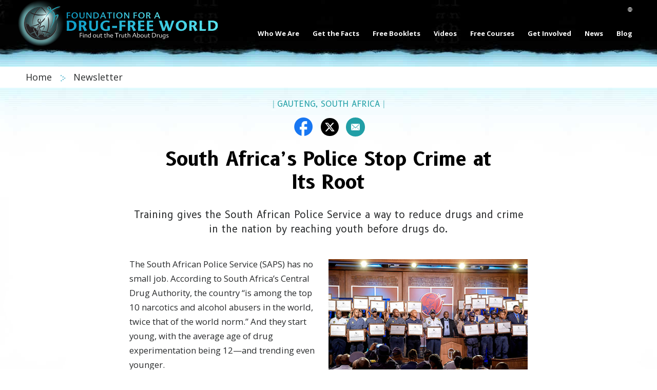

--- FILE ---
content_type: text/html; charset=utf-8
request_url: https://www.drugfreeworld.ie/newsletter/volume4/issue3/south-africas-police-stop-crime-at-its-root.html
body_size: 12876
content:
<!DOCTYPE html>

<html lang="en-IE" itemscope itemtype="http://schema.org/WebPage">



<head>
	<meta charset="utf-8">
	<meta http-equiv="X-UA-Compatible" content="IE=edge">
	<meta name="viewport" content="width=device-width, initial-scale=1, shrink-to-fit=no">
	







<title>South Africa’s Police Stop Crime at Its Root</title>
<meta name="description" content="Training gives the South African Police Service a way to reduce drugs and crime in the nation by reaching youth before drugs do." />
<link rel="alternate" type="application/rss+xml" title="South Africa’s Police Stop Crime at Its Root" href="/rss.xml" />





<meta itemprop="datePublished" content="2019-07-30" />
<meta itemprop="publisher" content="Foundation for a Drug-Free World" />
<meta property="article:publisher" content="https://www.facebook.com/DrugFreeWorldInt" />
<meta property="article:published_time" content="2019-07-30T19:21:23-0700" />

<meta property="fb:admins" content="633862040" />

<meta name="description" content="Training gives the South African Police Service a way to reduce drugs and crime in the nation by reaching youth before drugs do." />


	


<meta property="og:url" content="/newsletter/volume4/issue3/south-africas-police-stop-crime-at-its-root.html" />
<meta property="og:site_name" content="Foundation for a Drug-Free World" />
<meta property="og:title" content="South Africa’s Police Stop Crime at <nobr>Its Root</nobr>" />
<meta property="og:description" content="Training gives the South African Police Service a way to reduce drugs and crime in the nation by reaching youth before drugs do." />
<meta property="og:image" content="https://files.ondemandhosting.info/imagecache/cropfit@w=1000@cr=0,152,2999,1695/data/www.drugfreeworld.org/files/newsletters/vol4-issue3/joburg-police-graduation-south-africain-polie-officers-graduating-e93d3fd0_en_IE.jpg?k=" />
<meta property="og:type" content="website" />

<meta name="twitter:card" content="summary_large_image">
<meta name="twitter:site" content="@drugfreeworld">
<meta name="twitter:site:id" content="drugfreeworld">
<meta name="twitter:title" content="South Africa’s Police Stop Crime at <nobr>Its Root</nobr>">
<meta name="twitter:description" content="Training gives the South African Police Service a way to reduce drugs and crime in the nation by reaching youth before drugs do." >
<meta name="twitter:image" content="https://files.ondemandhosting.info/imagecache/cropfit@w=1000@cr=0,152,2999,1695/data/www.drugfreeworld.org/files/newsletters/vol4-issue3/joburg-police-graduation-south-africain-polie-officers-graduating-e93d3fd0_en_IE.jpg?k=">



	<link rel="stylesheet" type="text/css" href="/css/_combined.css?_=1222">

	<link rel="manifest" href="/manifest.json" crossOrigin="use-credentials">
	<meta name="theme-color" content="#209fa6">

	
	
	
	<link href="https://fonts.googleapis.com/css?family=Cinzel|Martel+Sans:400,700|Open+Sans:400,400i,700,700i|B612:400,400i,700,700i" rel="stylesheet">
	<link href="/course/fonts/marker-felt/style.css" rel="stylesheet">

	<script async src="/js/_combined-lazyload.js?_=1222"></script>
	<link rel="apple-touch-icon" sizes="96x96" href="dfw-2x.png" />
	<link rel="apple-touch-icon" sizes="144x144" href="dfw-3.png" />
	<link rel="apple-touch-icon" sizes="192x192" href="dfw-4x.png" />

	
	<script defer async src="/js/_combined.js?_=1222"></script>
	

	
	
	<script src="https://tr.standardadmin.org/tr2.js" async></script>

<script type="text/plain" data-cookiecategory="performance">
  window.dataLayer = window.dataLayer || [];
  function gtag(){dataLayer.push(arguments);}
</script>

<!-- Google tag (gtag.js) -->
<script type="text/plain" data-cookiecategory="performance" async src="https://www.googletagmanager.com/gtag/js?id=GT-T5RXDVXG"></script>
<script type="text/plain" data-cookiecategory="performance">
  window.dataLayer = window.dataLayer || [];
  function gtag(){dataLayer.push(arguments);}
  gtag('js', new Date());

  // new tracking
  gtag('config', 'GT-T5RXDVXG');
</script>

<script type="text/plain" data-cookiecategory="performance">


    // some other tracking code that was on Drupal
    var owa_baseUrl = 'https:///beacon.9165619.com/';
    var owa_cmds = owa_cmds || [];
    owa_cmds.push(['setSiteId', '936683d25febd6324f2985c59770f4f0']);
    owa_cmds.push(['trackPageView']);
    owa_cmds.push(['trackClicks']);
    (function() {
      var _owa = document.createElement('script'); _owa.type = 'text/javascript'; _owa.async = true;
      _owa.src = owa_baseUrl + 'tracker-min.js';
      var _owa_s = document.getElementsByTagName('script')[0]; _owa_s.parentNode.insertBefore(_owa, _owa_s);
    }());
</script>


<script type="text/plain" data-cookiecategory="performance" type="text/javascript" async src="/js/_sentry.js"></script>


<!-- Meta Pixel Code -->

<script>

  !function(f,b,e,v,n,t,s)
  
  {if(f.fbq)return;n=f.fbq=function(){n.callMethod?
  
  n.callMethod.apply(n,arguments):n.queue.push(arguments)};
  
  if(!f._fbq)f._fbq=n;n.push=n;n.loaded=!0;n.version='2.0';
  
  n.queue=[];t=b.createElement(e);t.async=!0;
  
  t.src=v;s=b.getElementsByTagName(e)[0];
  
  s.parentNode.insertBefore(t,s)}(window, document,'script',
  
  'https://connect.facebook.net/en_US/fbevents.js');
  
  fbq('init', '1711737032943654');
  
  fbq('track', 'PageView');
  
  </script>
  
  <noscript><img height="1" width="1" style="display:none"
  
  src=https://www.facebook.com/tr?id=1711737032943654&ev=PageView&noscript=1
  
  /></noscript>
  
  <!-- End Meta Pixel Code -->


<!-- Matomo -->
<script type="text/plain" data-cookiecategory="performance">
    var _paq = window._paq = window._paq || [];
    /* tracker methods like "setCustomDimension" should be called before "trackPageView" */
    _paq.push(['trackPageView']);
    _paq.push(['enableLinkTracking']);
    (function() {
      var u="https://panalytics.standardadmin.org/";
      _paq.push(['setTrackerUrl', u+'matomo.php']);
      _paq.push(['setSiteId', 'VZPQYRDAPYLXBEO']);
      var d=document, g=d.createElement('script'), s=d.getElementsByTagName('script')[0];
      g.async=true; g.src=u+'matomo.js'; s.parentNode.insertBefore(g,s);
    })();
  </script>
  <!-- End Matomo Code -->

  <!-- Twitter conversion tracking base code -->
<script>
  !function(e,t,n,s,u,a){e.twq||(s=e.twq=function(){s.exe?s.exe.apply(s,arguments):s.queue.push(arguments);
  },s.version='1.1',s.queue=[],u=t.createElement(n),u.async=!0,u.src='https://static.ads-twitter.com/uwt.js',
  a=t.getElementsByTagName(n)[0],a.parentNode.insertBefore(u,a))}(window,document,'script');
  twq('config','nuozn');
  </script>
  <!-- End Twitter conversion tracking base code -->
	
	

</head>


<body class="path-newsletter path-newsletter-volume4 path-newsletter-volume4-issue3 path-newsletter-volume4-issue3-south-africas-police-stop-crime-at-its-root_html path-newsletter-volume4-issue3-south-africas-police-stop-crime-at-its-root hide-date type-newsletter ">




<div class="background-holder opened__margin"></div>
<div id="outer_shell">
	
	<div id="shell">
		<div class="navigation">
			<div class="container">
				



<div class="banner">

    <div class="hamburger hamburger--slider-r hidden-md-up">
        <div class="hamburger-box">
            <div class="hamburger-inner"></div>
        </div>
    </div>


<div class="external">
    <!-- <div class="container"> -->
        <div class="external-row external-row__abs ">

                <nav class="top-language-selector">
                    <div class="top-language-selector--inner">
                        <img src="/images/language-globe.svg" alt="Language">
                        <span class="hidden-sm-down">
                        

                        

                        
                        
                        
                        
                        
                        
                        
                        
                        
                        
                        
                        
                        
                        
                        
                        
                        
                        

                        
                        


                    </span>
                </div>
                    <ul>

                        <a class="no-decoration" href="https://www.notodrugs.org.tw/newsletter/volume4/issue3/south-africas-police-stop-crime-at-its-root.html"><li>繁體中文 &#124; <span>繁體中文 (Chinese)</span></li></a>
                        <a class="no-decoration" href="https://dk.drugfreeworld.org/newsletter/volume4/issue3/south-africas-police-stop-crime-at-its-root.html"><li>Dansk &#124; <span>Dansk</span></li></a>
                        <a class="no-decoration" href="https://de.drugfreeworld.org/newsletter/volume4/issue3/south-africas-police-stop-crime-at-its-root.html"><li>Deutsch &#124; <span>Deutsch</span></li></a>
                        <a class="no-decoration" href="https://www.drugfreeworld.org/newsletter/volume4/issue3/south-africas-police-stop-crime-at-its-root.html"><li>English &#124; <span>English</span></li></a>
                        <a class="no-decoration" href="https://www.notodrugs.gr/newsletter/volume4/issue3/south-africas-police-stop-crime-at-its-root.html"><li>Ελληνικά &#124; <span>Ελληνικά (Greek)</span></li></a>
                        <a class="no-decoration" href="https://www.vidasindrogas.org/newsletter/volume4/issue3/south-africas-police-stop-crime-at-its-root.html"><li>Español (Latino) &#124; <span>Español (Latino)</span></li></a>
                        <a class="no-decoration" href="https://www.noaladroga.es/newsletter/volume4/issue3/south-africas-police-stop-crime-at-its-root.html"><li>Español (Castellano) &#124; <span>Español (Castellano)</span></li></a>
                        <a class="no-decoration" href="https://www.nonaladrogue.fr/newsletter/volume4/issue3/south-africas-police-stop-crime-at-its-root.html"><li>Français &#124; <span>Français</span></li></a>
                        <a class="no-decoration" href="https://www.notodrugs.co.il/newsletter/volume4/issue3/south-africas-police-stop-crime-at-its-root.html"><li>עברית &#124; <span>Hebrew</span></li></a>
                        <a class="no-decoration" href="https://www.noalladroga.it/newsletter/volume4/issue3/south-africas-police-stop-crime-at-its-root.html"><li>Italiano &#124; <span>Italiano</span></li></a>
                        <a class="no-decoration" href="https://jp.drugfreeworld.org/newsletter/volume4/issue3/south-africas-police-stop-crime-at-its-root.html"><li>日本語 &#124; <span>日本語 (Japanese)</span></li></a>
                        <a class="no-decoration" href="https://www.mondjnemetadrogokra.hu/newsletter/volume4/issue3/south-africas-police-stop-crime-at-its-root.html"><li>Magyar &#124; <span>Magyar</span></li></a>
                        <a class="no-decoration" href="https://www.geendrugs-welleven.nl/newsletter/volume4/issue3/south-africas-police-stop-crime-at-its-root.html"><li>Nederlands &#124; <span>Nederlands</span></li></a>
                        <a class="no-decoration" href="https://no.drugfreeworld.org/newsletter/volume4/issue3/south-africas-police-stop-crime-at-its-root.html"><li>Norsk &#124; <span>Norsk </span></li></a>
                        <a class="no-decoration" href="https://www.naoasdrogas.pt/newsletter/volume4/issue3/south-africas-police-stop-crime-at-its-root.html"><li>Português &#124; <span>Portuguès</span></li></a>
                        <a class="no-decoration" href="https://www.mundosemdrogas.org.br/newsletter/volume4/issue3/south-africas-police-stop-crime-at-its-root.html"><li>Português (Brasil) &#124; <span>Brazilian Portuguès</span></li></a>
                        <a class="no-decoration" href="https://www.notodrugs.ru/newsletter/volume4/issue3/south-africas-police-stop-crime-at-its-root.html"><li>Русский &#124; <span>Русский (Russian)</span></li></a>
                        <a class="no-decoration" href="https://www.nejtilldroger.se/newsletter/volume4/issue3/south-africas-police-stop-crime-at-its-root.html"><li>Svenska &#124; <span>Svenska</span></li></a>

                        <a class="no-decoration" href="https://www.drugfreeworld.ph/"><li>Filipino &#124; <span>Filipino</span></li></a>
                        <a class="no-decoration" href="https://www.duniabebasnarkoba.org/"><li>Bahasa Indonesia &#124; <span>Indonesian</span></span></li></a>

                    </ul>
                </nav>

                


        </nav>

        

    <!-- </div> -->
     
    </div>
</div>


    <div class="banner-container-wrapper">
            <div class="banner-wrapper">
                <a href="/" class="banner-logo--row" itemscope itemtype="http://schema.org/Brand">
                    <img class="banner-logo-image" src="/images/antidrug-logo.png" srcset="/images/antidrug-logo.png 1x, /images/antidrug-logo-x2.png 2x">
                    <div class="banner-logo-text--wrapper">
                        
                        <img class="banner-logo-text" src="/images/drug-free-world-logo-text_en.svg">
                        
                    </div>
                </a>
            </div>
        
            <nav class="nav-container hidden-sm-down">
                <ul class="top-navigation">
                    <!-- first level -->
                    
                    
                    <!-- menu.Link = /about-us/about-the-foundation.html -->
                        <li>
                            <div class="rel">
                            
                                <a href="/about-us/about-the-foundation.html" class="menu-link primary-link no-smoothstate">
                                    Who We Are
                                </a>
                        
                                
                                <div class="second-level-wrapper" menu-id="">
                                            
                                             <ul class="second-level">
                                                <div class="one-column-menu">
                                                    
                                                        <li>
                                                            <a href="/about-us/about-the-foundation.html" class="menu-link title no-smoothstate">
                                                                About the Foundation
                                                            </a>
                                                        </li>
                                                    
                                                </div>
                                            </ul>
                                            
                                    </div>
                                
                            </div>
                        </li>
                    
                    
                    <!-- menu.Link = /drugfacts.html -->
                        <li>
                            <div class="rel">
                            
                                <a href="/drugfacts.html" class="menu-link primary-link no-smoothstate">
                                    Get the Facts
                                </a>
                        
                                
                                <div class="second-level-wrapper" menu-id="get_the_facts">
                                            
                                            <ul class="second-level row">

                                                    <div class="col-md-6">
                                                        
                                                        
                                                            
                                                            <li>
                                                                <a href="/drugfacts/the-truth-about-drugs.html" class="menu-link title no-smoothstate">
                                                                    The Truth About Drugs
                                                                </a>
                                                            </li>
                                                            
                                                        
                                                            
                                                            <li>
                                                                <a href="/drugfacts/fentanyl.html" class="menu-link title no-smoothstate">
                                                                    Fentanyl
                                                                </a>
                                                            </li>
                                                            
                                                        
                                                            
                                                            <li>
                                                                <a href="/drugfacts/marijuana.html" class="menu-link title no-smoothstate">
                                                                    Marijuana
                                                                </a>
                                                            </li>
                                                            
                                                        
                                                            
                                                            <li>
                                                                <a href="/drugfacts/synthetic.html" class="menu-link title no-smoothstate">
                                                                    Synthetic Drugs
                                                                </a>
                                                            </li>
                                                            
                                                        
                                                            
                                                            <li>
                                                                <a href="/drugfacts/alcohol.html" class="menu-link title no-smoothstate">
                                                                    Alcohol
                                                                </a>
                                                            </li>
                                                            
                                                        
                                                            
                                                            <li>
                                                                <a href="/drugfacts/ecstasy.html" class="menu-link title no-smoothstate">
                                                                    Ecstasy
                                                                </a>
                                                            </li>
                                                            
                                                        
                                                            
                                                            <li>
                                                                <a href="/drugfacts/cocaine.html" class="menu-link title no-smoothstate">
                                                                    Cocaine
                                                                </a>
                                                            </li>
                                                            
                                                        
                                                            
                                                            <li>
                                                                <a href="/drugfacts/crackcocaine.html" class="menu-link title no-smoothstate">
                                                                    Crack
                                                                </a>
                                                            </li>
                                                            
                                                        
                                                            
                                                            <li>
                                                                <a href="/drugfacts/crystalmeth.html" class="menu-link title no-smoothstate">
                                                                    Crystal Meth
                                                                </a>
                                                            </li>
                                                            
                                                        
                                                            
                                                        
                                                            
                                                        
                                                            
                                                        
                                                            
                                                        
                                                            
                                                        
                                                            
                                                        
                                                            
                                                        
                                                            
                                                        
                                                            
                                                        
                                                    </div>
                                                    <div class="col-md-6">
                                                        
                                                            
                                                        
                                                            
                                                        
                                                            
                                                        
                                                            
                                                        
                                                            
                                                        
                                                            
                                                        
                                                            
                                                        
                                                            
                                                        
                                                            
                                                        
                                                            
                                                            <li>
                                                                <a href="/drugfacts/inhalants.html" class="menu-link title no-smoothstate">
                                                                    Inhalants
                                                                </a>
                                                            </li>
                                                            
                                                        
                                                            
                                                            <li>
                                                                <a href="/drugfacts/heroin.html" class="menu-link title no-smoothstate">
                                                                    Heroin
                                                                </a>
                                                            </li>
                                                            
                                                        
                                                            
                                                            <li>
                                                                <a href="/drugfacts/lsd.html" class="menu-link title no-smoothstate">
                                                                    LSD
                                                                </a>
                                                            </li>
                                                            
                                                        
                                                            
                                                            <li>
                                                                <a href="/drugfacts/prescription-drugs.html" class="menu-link title no-smoothstate">
                                                                    Prescription Drug Abuse
                                                                </a>
                                                            </li>
                                                            
                                                        
                                                            
                                                            <li>
                                                                <a href="/drugfacts/painkillers.html" class="menu-link title no-smoothstate">
                                                                    Painkillers
                                                                </a>
                                                            </li>
                                                            
                                                        
                                                            
                                                            <li>
                                                                <a href="/drugfacts/ritalin.html" class="menu-link title no-smoothstate">
                                                                    Ritalin
                                                                </a>
                                                            </li>
                                                            
                                                        
                                                            
                                                            <li>
                                                                <a href="/public-service-announcements.html" class="menu-link title no-smoothstate">
                                                                    Public Service Announcements
                                                                </a>
                                                            </li>
                                                            
                                                        
                                                            
                                                            <li>
                                                                <a href="/real-life-stories.html" class="menu-link title no-smoothstate">
                                                                    See the Documentary
                                                                </a>
                                                            </li>
                                                            
                                                        
                                                            
                                                            <li>
                                                                <a href="/quiz.html" class="menu-link title no-smoothstate">
                                                                    Test Your Knowledge
                                                                </a>
                                                            </li>
                                                            
                                                        
                                                    </div>
                                            </ul>
                                            
                                    </div>
                                
                            </div>
                        </li>
                    
                    
                    <!-- menu.Link = /drugfacts-booklets.html -->
                        <li>
                            <div class="rel">
                            
                                <a href="/drugfacts-booklets.html" class="menu-link primary-link no-smoothstate">
                                    Free Booklets
                                </a>
                        
                                
                                <div class="second-level-wrapper" menu-id="free_booklets">
                                            
                                             <ul class="second-level">
                                                <div class="one-column-menu">
                                                    
                                                        <li>
                                                            <a href="/drugfacts-booklets.html" class="menu-link title no-smoothstate">
                                                                Order Free Booklets
                                                            </a>
                                                        </li>
                                                    
                                                        <li>
                                                            <a href="/download.html" class="menu-link title no-smoothstate">
                                                                Downloads &amp; Resources
                                                            </a>
                                                        </li>
                                                    
                                                </div>
                                            </ul>
                                            
                                    </div>
                                
                            </div>
                        </li>
                    
                    
                    <!-- menu.Link = /videos/ -->
                        <li>
                            <div class="rel">
                            
                                <a href="/videos/" class="menu-link primary-link no-smoothstate">
                                    Videos
                                </a>
                        
                                
                                <div class="second-level-wrapper" menu-id="">
                                            
                                             <ul class="second-level">
                                                <div class="one-column-menu">
                                                    
                                                        <li>
                                                            <a href="/videos/" class="menu-link title no-smoothstate">
                                                                Introduction
                                                            </a>
                                                        </li>
                                                    
                                                        <li>
                                                            <a href="/videos/voices-for-humanity/" class="menu-link title no-smoothstate">
                                                                Voices for Humanity
                                                            </a>
                                                        </li>
                                                    
                                                </div>
                                            </ul>
                                            
                                    </div>
                                
                            </div>
                        </li>
                    
                    
                    <!-- menu.Link = /course/ -->
                        <li>
                            <div class="rel">
                            
                                <a href="/course/" class="menu-link primary-link no-smoothstate">
                                    Free Courses
                                </a>
                        
                                
                            </div>
                        </li>
                    
                    
                    <!-- menu.Link = /getinvolved.html -->
                        <li>
                            <div class="rel">
                            
                                <a href="/getinvolved.html" class="menu-link primary-link no-smoothstate">
                                    Get Involved
                                </a>
                        
                                
                                <div class="second-level-wrapper" menu-id="take_action-menu">
                                            
                                            <ul class="second-level row">

                                                    <div class="col-md-6">
                                                        
                                                        
                                                            
                                                            <li>
                                                                <a href="/getinvolved.html" class="menu-link title no-smoothstate">
                                                                    Effective Drug Education Tools
                                                                </a>
                                                            </li>
                                                            
                                                        
                                                            
                                                            <li>
                                                                <a href="/takeaction/educators.html" class="menu-link title no-smoothstate">
                                                                    What Teachers<br/>&amp; Educators Say
                                                                </a>
                                                            </li>
                                                            
                                                        
                                                            
                                                            <li>
                                                                <a href="/takeaction/law-enforcement-officials.html" class="menu-link title no-smoothstate">
                                                                    Law Enforcement Professionals
                                                                </a>
                                                            </li>
                                                            
                                                        
                                                            
                                                        
                                                            
                                                        
                                                            
                                                        
                                                    </div>
                                                    <div class="col-md-6">
                                                        
                                                            
                                                        
                                                            
                                                        
                                                            
                                                        
                                                            
                                                            <li>
                                                                <a href="/takeaction/drug-prevention-specialist.html" class="menu-link title no-smoothstate">
                                                                    Drug Prevention Specialists
                                                                </a>
                                                            </li>
                                                            
                                                        
                                                            
                                                            <li>
                                                                <a href="/takeaction/parent.html" class="menu-link title no-smoothstate">
                                                                    Parents
                                                                </a>
                                                            </li>
                                                            
                                                        
                                                            
                                                            <li>
                                                                <a href="/takeaction/reaching-youth-before-drugs-do.html" class="menu-link title no-smoothstate">
                                                                    Prevention Activities
                                                                </a>
                                                            </li>
                                                            
                                                        
                                                    </div>
                                            </ul>
                                            
                                    </div>
                                
                            </div>
                        </li>
                    
                    
                    <!-- menu.Link = /news/ -->
                        <li>
                            <div class="rel">
                            
                                <a href="/news/" class="menu-link primary-link no-smoothstate">
                                    News
                                </a>
                        
                                
                                <div class="second-level-wrapper" menu-id="news">
                                            
                                             <ul class="second-level">
                                                <div class="one-column-menu">
                                                    
                                                        <li>
                                                            <a href="/newsletter/" class="menu-link title no-smoothstate">
                                                                Newsletter
                                                            </a>
                                                        </li>
                                                    
                                                </div>
                                            </ul>
                                            
                                    </div>
                                
                            </div>
                        </li>
                    
                    
                    <!-- menu.Link = /blog/ -->
                        <li>
                            <div class="rel">
                            
                                <a href="/blog/" class="menu-link primary-link no-smoothstate">
                                    Blog
                                </a>
                        
                                
                            </div>
                        </li>
                    
                </ul>
                <div class="menu-underline"></div>
            </nav>
            
    </div>
</div>

<svg class="hidden">
    <defs>
        <symbol id="icon-arrow" viewBox="0 0 24 24">
            <!-- <title>arrow</title> -->
            <polygon points="6.3,12.8 20.9,12.8 20.9,11.2 6.3,11.2 10.2,7.2 9,6 3.1,12 9,18 10.2,16.8 "/>
        </symbol>
        <symbol id="icon-drop" viewBox="0 0 24 24">
            <!-- <title>drop</title> -->
            <path d="M12,21c-3.6,0-6.6-3-6.6-6.6C5.4,11,10.8,4,11.4,3.2C11.6,3.1,11.8,3,12,3s0.4,0.1,0.6,0.3c0.6,0.8,6.1,7.8,6.1,11.2C18.6,18.1,15.6,21,12,21zM12,4.8c-1.8,2.4-5.2,7.4-5.2,9.6c0,2.9,2.3,5.2,5.2,5.2s5.2-2.3,5.2-5.2C17.2,12.2,13.8,7.3,12,4.8z"/><path d="M12,18.2c-0.4,0-0.7-0.3-0.7-0.7s0.3-0.7,0.7-0.7c1.3,0,2.4-1.1,2.4-2.4c0-0.4,0.3-0.7,0.7-0.7c0.4,0,0.7,0.3,0.7,0.7C15.8,16.5,14.1,18.2,12,18.2z"/>
        </symbol>
        <symbol id="icon-search" viewBox="0 0 24 24">
            <!-- <title>search</title> -->
            <path d="M15.5 14h-.79l-.28-.27C15.41 12.59 16 11.11 16 9.5 16 5.91 13.09 3 9.5 3S3 5.91 3 9.5 5.91 16 9.5 16c1.61 0 3.09-.59 4.23-1.57l.27.28v.79l5 4.99L20.49 19l-4.99-5zm-6 0C7.01 14 5 11.99 5 9.5S7.01 5 9.5 5 14 7.01 14 9.5 11.99 14 9.5 14z"/>
        </symbol>
        <symbol id="icon-cross" viewBox="0 0 24 24">
            <!-- <title>cross</title> -->
            <path fill="white" d="M19 6.41L17.59 5 12 10.59 6.41 5 5 6.41 10.59 12 5 17.59 6.41 19 12 13.41 17.59 19 19 17.59 13.41 12z"/>
        </symbol>
    </defs>
</svg>

<!-- mobile menu -->

<div class="mobile-menu">
    <div class="mobile-menu-bg"></div>
    <div class="menu-overlay"></div>
    <div class="mobile-menu-wrapper">
        
            <div class="mobile-menu-link">
                <div class="mobile-link-bg"></div>
                <a href="/about-us/about-the-foundation.html">WHO WE ARE</a>
            </div>
        
            <div class="mobile-menu-link">
                <div class="mobile-link-bg"></div>
                <a href="/drugfacts.html">GET THE FACTS</a>
            </div>
        
            <div class="mobile-menu-link">
                <div class="mobile-link-bg"></div>
                <a href="/drugfacts-booklets.html">FREE BOOKLETS</a>
            </div>
        
            <div class="mobile-menu-link">
                <div class="mobile-link-bg"></div>
                <a href="/videos/">VIDEOS</a>
            </div>
        
            <div class="mobile-menu-link">
                <div class="mobile-link-bg"></div>
                <a href="/course/">FREE COURSES</a>
            </div>
        
            <div class="mobile-menu-link">
                <div class="mobile-link-bg"></div>
                <a href="/getinvolved.html">GET INVOLVED</a>
            </div>
        
            <div class="mobile-menu-link">
                <div class="mobile-link-bg"></div>
                <a href="/news/">NEWS</a>
            </div>
        
            <div class="mobile-menu-link">
                <div class="mobile-link-bg"></div>
                <a href="/blog/">BLOG</a>
            </div>
        
    </div>
</div>



<div class="search">
	<div class="container">
		<button id="btn-search-close" class="btn btn--search-close" aria-label="Close search form"><svg class="icon icon--cross"><use xlink:href="#icon-cross"></use></svg></button>
	</div>
	<form class="search__form" action="/search/">
		<input class="search__input" name="q" type="search" placeholder="" autocomplete="off" autocorrect="off" autocapitalize="off" spellcheck="false" />
		<span class="search__info">Hit enter to search or ESC to close</span>
	</form>
</div><!-- /search -->
			</div>
		</div>

		<div class="header">
			<div class="container">
				
			</div>
		</div>

		<div class="subheader">
			<div class="container">
				
			</div>
		</div>

		<div class="breadcrumb-wrapper">
    <div class="container">
        <a href="/" class="no-decoration">
            Home 
        </a>
        <img class="breadcrumb-arrow" src="/images/arrow-right.svg" alt="" srcset="">
        
        <a href="/newsletter/" class="no-decoration">
            Newsletter
        </a>
        
    </div>
</div>
		<div class="aftercontent container">
			
		</div>
		<div class="body container">
			<main class="content">
				
				
					
					
<div class="row justify-content-xs-center">
    <div class="col-md-10 col-lg-8">
        <div class="news-date-location">
            
            <span class="news-date-location--pipe">|</span>
            
            GAUTENG, SOUTH AFRICA <span class="news-date-date-text">|</span> 
            
            <span class="news-date-date-text">JULY 30, 2019</span>
            <span class="news-date-location--pipe">|</span>
        </div>

            <div class="share-overlay--icons-inline justify-content-xs-center">
                <span class="share-overlay--icon icon-facebook" data-sharer="facebook" data-title="South Africa’s Police Stop Crime at Its Root" data-url="https://www.drugfreeworld.ie/newsletter/volume4/issue3/south-africas-police-stop-crime-at-its-root.html"></span>
                <span class="share-overlay--icon icon-twitter" data-sharer="twitter" data-title="South Africa’s Police Stop Crime at Its Root" data-url="https://www.drugfreeworld.ie/newsletter/volume4/issue3/south-africas-police-stop-crime-at-its-root.html"></span>
                <span class="share-overlay--icon icon-envelope" data-sharer="email" data-title="South Africa’s Police Stop Crime at Its Root" data-url="https://www.drugfreeworld.ie/newsletter/volume4/issue3/south-africas-police-stop-crime-at-its-root.html"></span>
            </div>


        <div class="editable editable-body" itemprop="articleBody">
             <div class="node bs">
	

	<h1 class="title">
		<span class="title-dark">South Africa’s Police Stop Crime at <nobr>Its Root</nobr></span>
	</h1>
	<div class="news-deck"><p>Training gives the South African Police Service a way to reduce drugs and crime in the nation by reaching youth before drugs do.</p></div>
	<div class="gcui-inline-image w50 right">
		<img src="https://files.ondemandhosting.info/imagecache/cropfit@w=422@cr=714,207,1934,1791@qa=85/data/www.drugfreeworld.org/files/newsletters/vol4-issue3/joburg-police-graduation-south-africain-polie-officers-graduating-e93d3fd0_en_IE.jpg?k=" srcset="https://files.ondemandhosting.info/imagecache/cropfit@w=844@cr=714,207,1934,1791@qa=85/data/www.drugfreeworld.org/files/newsletters/vol4-issue3/joburg-police-graduation-south-africain-polie-officers-graduating-e93d3fd0_en_IE.jpg?k= 2x">
		<div class="caption-box">Gauteng police in South Africa proudly hold up their certificates on completion of the Drug Education Specialist Program.</div>
	</div>

	
	<p class="first">The South African Police Service (SAPS) has no small job. According to South Africa’s Central Drug Authority, the country “is among the top 10 narcotics and alcohol abusers in the world, twice that of the world norm.” And they start young, with the average age of drug experimentation being 12—and trending even younger.</p>
	<p>The national SAPS wanted to change this, starting with Gauteng Province, home to the two largest cities in the nation—Pretoria, the administrative capital, and Johannesburg, the most populous city. Gauteng also ranks second among all South African provinces for drug-related crime and first for incidents of impaired driving. To create real change, SAPS knew they needed to start at the beginning, reaching youth before drugs do, thereby stopping drug-related crime on the demand side of the problem. Why arrest them when you can educate them beforehand on the actual harm drugs do?</p>
	<p>SAPS found the perfect partner in accomplishing this with the Drug-Free World Foundation in South Africa. It started in early 2018, when a police sergeant of the Parkview Police Station in Johannesburg was introduced to the program. She set up a training program for her police. This was followed by a presentation of the program to the Community Police Forum (CPF) of the Katlehong Police Station in Gauteng. The CPF is a police group aiming to achieve more effective crime control, thereby reducing fears of crime, improving quality of life and improving police service and legitimacy. These goals are achieved by having the police and the community work closely together. Thus the training of police on Drug-Free World implementation was launched in Gauteng.</p>
	<p>And those police got right to work, reaching out to schools and to their community. After being trained, police in Krugersdorp, for example, delivered drug education lectures to 3,000 students in a single week.</p>
	<p>But with a population of 12&#160;million, a more systematic approach was needed. Therefore, based on the knowledge gained from the seminars so far delivered, a Drug Education Specialist Program was established to teach the police all the skills they needed to deliver effective drug education.</p>
	<p>With the support of Colonel Mpho Annah Mofokeng, the Human Resource Officer of the Provincial SAPS, training began in earnest. The <a href="https://www.scientology-johannesburgnorth.org/">Church of Scientology Johannesburg North</a> served as a perfect meeting ground, and groups of 50&#160;police officers were trained on the program.</p>


	<blockquote><p>Those police got right to work, reaching out to schools and to their community. After being trained, police in Krugersdorp, for example, delivered drug education lectures to 3,000&#160;students in a single week.</p></blockquote>

	
	<p>Students included police from the K9 and Flying Squad Units and everyday officers patrolling their beats. Program graduates went right out and delivered. Among them were Constable Ramafamba from the Social Crime Prevention Unit giving a drug education lecture to 900 teens and Constable Salinda doing seminars at a Catholic Children’s Home.</p>
	<p>A total of 2,031&#160;constables and community police were trained who then held over 60&#160;events reaching more than 130,000&#160;people. They delivered in every municipality across Gauteng Province.</p>
	<p>The effects were felt throughout the region with drug-related crime dropping 16 percent in Daveyton, a township in the Ekurhuleni Metropolitan Municipality, 19&#160;percent in Pretoria and 30&#160;percent in the Tembisa Township.</p>
	<p>With the pilot a screaming success, SAPS has now approved the training of 10,000&#160;police to truly change the face of South Africa. “We must change the attitude,” says Colonel Mofokeng. “People are dying from drugs, and we can change that. So we must.”</p>


	<!-- Donate -->
<div class="clearfix"></div>
<hr class="line">

<div class="gcui-inline-image w40">
<img src="https://files.ondemandhosting.info/imagecache/cropfit@w=338@cr=334,0,2314,2314@qa=85/data/www.drugfreeworld.org/files/newsletters/vol4-issue3/dfw-at-super-bowl-dsc3165-e93d3fd0_en_IE.jpg?k=" srcset="https://files.ondemandhosting.info/imagecache/cropfit@w=676@cr=334,0,2314,2314@qa=85/data/www.drugfreeworld.org/files/newsletters/vol4-issue3/dfw-at-super-bowl-dsc3165-e93d3fd0_en_IE.jpg?k= 2x">
</div>

<h3 class="title title__donate">SAVE YOUNG LIVES</h3>
<p>Support the Foundation for a Drug-Free World and help protect young lives from the destructive effects of drugs. Your contributions enable us to make our educational materials available free of charge to schools, youth organizations and other groups and individuals. Your support helps empower people with the facts they need to live healthy, drug-free lives.</p>

<div class="text-center mt2 mb2">
<a role="button" class="btn btn-primary" href="/donate.html">DONATE TODAY »</a>
</div>
<div class="clearfix"></div>
</div>


        </div>
    </div>
</div>

					









    

    

    
        
            
        
        
            
        
    

    


<div class="row justify-content-xs-center">
    <div class="col-md-10 col-lg-8">
        <div class="pagination-row justify-content-xs-between">
            <div class="pagination-item-newsletter">
                
                <a href="/blog/volume4/issue3/molly-a-drug-that-sounds-innocent-has-disastrous-and-deadly-side-effects.html" class="pagination-item-prev d-block">
                </a>
                <div class="pagination-item-newsletter-item pagination-item-prev--label">
                    Prev
                </div>
                
            </div>
            <div class="pagination-item-newsletter pagination-item-newsletter__next">
                
                <div class="pagination-item-newsletter-item pagination-item-next--label">
                    Next
                </div>
                <a href="/newsletter/volume4/issue3/making-summer-safe-for-portland-kids.html" class="pagination-item-next d-block">
                </a>
                
            </div>
        </div>
    </div>
</div>




    
    
    
        
        <div class="newsletter-cover-row">
            <div class="newsletter-cover-cover--image">
                <a href="/newsletter/volume4/issue3/index.html" class="no-decoration no-smoothstate">
                    

	
	
	
	

	
	

	
		
		
		
		
		
	

    <div class="mag-image-lazyload ">
		
		<div class="mag-image-lazyload__abs" style="padding-bottom: 66.64425016812373%;">
		
		<picture>
			<!--[if IE 9]><video style="display: none;><![endif]-->
			<source srcset="https://files.ondemandhosting.info/imagecache/cropfit@w=1200@fm=webp@qa=83@cr=71,94,1487,991/data/www.drugfreeworld.org/files/newsletters/vol4-issue3/drug-free-world-newsletter_en.jpg?k= 1x, https://files.ondemandhosting.info/imagecache/cropfit@w=2400@fm=webp@qa=83@cr=71,94,1487,991/data/www.drugfreeworld.org/files/newsletters/vol4-issue3/drug-free-world-newsletter_en.jpg?k= 2x" type="image/webp" />
			<source srcset="https://files.ondemandhosting.info/imagecache/cropfit@w=1200@cr=71,94,1487,991/data/www.drugfreeworld.org/files/newsletters/vol4-issue3/drug-free-world-newsletter_en.jpg?k= 1x, https://files.ondemandhosting.info/imagecache/cropfit@w=2400@cr=71,94,1487,991/data/www.drugfreeworld.org/files/newsletters/vol4-issue3/drug-free-world-newsletter_en.jpg?k= 2x" type="image/jpeg" />
			<!--[if IE 9]></video><![endif]-->
            <img crossorigin="anonymous" alt="">
		</picture>
        
		</div>
        
    </div>

                </a>
            </div>
            <div class="newsletter-cover-cover--info">
                <div class="newsletter-cover-cover--title">
                    This article is part of<br/>The Truth About Drugs Newsletter
                </div>
                <div class="news-listing-item--read-more">
                    <a href="/newsletter/volume4/issue3/index.html" class="no-decoration no-smoothstate">
                        READ MORE<span class="icon-arrows-right"></span>
                    </a>
                </div>
            </div>
        </div>
    


<div class="related-blogs-row">
	<div class="related-blog-title">RELATED</div>
	<div class="row">
		
		
			<div class="col-sm-4 d-xs-flex mb-xs-5 mb-sm-0">
				<div class="popular-article align-self-xl-stretch">
					<a class="no-decoration" href="/newsletter/2017-07-drug-education-in-south-africa.html">
						
				        <div class="article-image hover-darken">
							<div class="image-wrapper">
								

	
	
	
	

	


    


    <div class="mag-image-lazyload ">
		
		<div class="mag-image-lazyload__abs" style="padding-bottom: 56.25%;">
		
		<picture>
			<!--[if IE 9]><video style="display: none;><![endif]-->
			<source data-srcset="https://files.ondemandhosting.info/imagecache/cropfit@w=295@fm=webp@qa=83@cr=0,152,2999,1695/data/www.drugfreeworld.org/files/newsletters/2017-07/Carmen-Margro-drug-education_en_IE.jpg?k= 1x, https://files.ondemandhosting.info/imagecache/cropfit@w=590@fm=webp@qa=83@cr=0,152,2999,1695/data/www.drugfreeworld.org/files/newsletters/2017-07/Carmen-Margro-drug-education_en_IE.jpg?k= 2x" type="image/webp" />
			<source data-srcset="https://files.ondemandhosting.info/imagecache/cropfit@w=295@cr=0,152,2999,1695/data/www.drugfreeworld.org/files/newsletters/2017-07/Carmen-Margro-drug-education_en_IE.jpg?k= 1x, https://files.ondemandhosting.info/imagecache/cropfit@w=590@cr=0,152,2999,1695/data/www.drugfreeworld.org/files/newsletters/2017-07/Carmen-Margro-drug-education_en_IE.jpg?k= 2x" type="image/jpeg" />
			<!--[if IE 9]></video><![endif]-->
            <img class="lazyload" crossorigin="anonymous" alt="">
		</picture>
        
		</div>
        
    </div>

							</div>
				        </div>
						<div class="related-info-wrapper">
							<div class="news-listing-item--location">
								| SOUTH AFRICA |
							</div>
							<p class="related-title">Former Addict Heads Effort to Save Lives in South Africa with the Truth About Drugs</p>
							<div class="blog-listing-sidebar-item--read-more">
								READ MORE<span class="icon-arrows-right"></span>
							</div>
						</div>
					</a>
				</div>
			</div>
		
			<div class="col-sm-4 d-xs-flex mb-xs-5 mb-sm-0">
				<div class="popular-article align-self-xl-stretch">
					<a class="no-decoration" href="/newsletter/issue13/pure-passion-motivates-nigerian-anti-drug-advocate-to-reach-youth-with-truth.html">
						
				        <div class="article-image hover-darken">
							<div class="image-wrapper">
								

	
	
	
	

	


    


    <div class="mag-image-lazyload ">
		
		<div class="mag-image-lazyload__abs" style="padding-bottom: 56.25%;">
		
		<picture>
			<!--[if IE 9]><video style="display: none;><![endif]-->
			<source data-srcset="https://files.ondemandhosting.info/imagecache/cropfit@w=295@fm=webp@qa=83@cr=0,277,2999,1695/data/www.drugfreeworld.org/files/newsletters/2018-04/nigeria-daniel-chukwudike-with-youth-121507_en_IE.jpg?k= 1x, https://files.ondemandhosting.info/imagecache/cropfit@w=590@fm=webp@qa=83@cr=0,277,2999,1695/data/www.drugfreeworld.org/files/newsletters/2018-04/nigeria-daniel-chukwudike-with-youth-121507_en_IE.jpg?k= 2x" type="image/webp" />
			<source data-srcset="https://files.ondemandhosting.info/imagecache/cropfit@w=295@cr=0,277,2999,1695/data/www.drugfreeworld.org/files/newsletters/2018-04/nigeria-daniel-chukwudike-with-youth-121507_en_IE.jpg?k= 1x, https://files.ondemandhosting.info/imagecache/cropfit@w=590@cr=0,277,2999,1695/data/www.drugfreeworld.org/files/newsletters/2018-04/nigeria-daniel-chukwudike-with-youth-121507_en_IE.jpg?k= 2x" type="image/jpeg" />
			<!--[if IE 9]></video><![endif]-->
            <img class="lazyload" crossorigin="anonymous" alt="">
		</picture>
        
		</div>
        
    </div>

							</div>
				        </div>
						<div class="related-info-wrapper">
							<div class="news-listing-item--location">
								| PORT HARCOURT, NIGERIA |
							</div>
							<p class="related-title">Pure Passion Motivates Nigerian Anti-Drug Advocate to Reach Youth With Truth</p>
							<div class="blog-listing-sidebar-item--read-more">
								READ MORE<span class="icon-arrows-right"></span>
							</div>
						</div>
					</a>
				</div>
			</div>
		
			<div class="col-sm-4 d-xs-flex mb-xs-5 mb-sm-0">
				<div class="popular-article align-self-xl-stretch">
					<a class="no-decoration" href="/newsletter/volume4/issue1/south-africa-raises-its-voice-to-fight-violence-against-women-and-children.html">
						
				        <div class="article-image hover-darken">
							<div class="image-wrapper">
								

	
	
	
	

	


    


    <div class="mag-image-lazyload ">
		
		<div class="mag-image-lazyload__abs" style="padding-bottom: 56.25%;">
		
		<picture>
			<!--[if IE 9]><video style="display: none;><![endif]-->
			<source data-srcset="https://files.ondemandhosting.info/imagecache/cropfit@w=295@fm=webp@qa=83@cr=4,0,1911,1079/data/www.drugfreeworld.org/files/newsletters/vol4-issue1/marching-through-the-streets-of-pretoria_IMG_0908_en_IE.jpg?k= 1x, https://files.ondemandhosting.info/imagecache/cropfit@w=590@fm=webp@qa=83@cr=4,0,1911,1079/data/www.drugfreeworld.org/files/newsletters/vol4-issue1/marching-through-the-streets-of-pretoria_IMG_0908_en_IE.jpg?k= 2x" type="image/webp" />
			<source data-srcset="https://files.ondemandhosting.info/imagecache/cropfit@w=295@cr=4,0,1911,1079/data/www.drugfreeworld.org/files/newsletters/vol4-issue1/marching-through-the-streets-of-pretoria_IMG_0908_en_IE.jpg?k= 1x, https://files.ondemandhosting.info/imagecache/cropfit@w=590@cr=4,0,1911,1079/data/www.drugfreeworld.org/files/newsletters/vol4-issue1/marching-through-the-streets-of-pretoria_IMG_0908_en_IE.jpg?k= 2x" type="image/jpeg" />
			<!--[if IE 9]></video><![endif]-->
            <img class="lazyload" crossorigin="anonymous" alt="">
		</picture>
        
		</div>
        
    </div>

							</div>
				        </div>
						<div class="related-info-wrapper">
							<div class="news-listing-item--location">
								| SOUTH AFRICA |
							</div>
							<p class="related-title">South Africa Raises Its Voice to Fight Violence Against Women and Children</p>
							<div class="blog-listing-sidebar-item--read-more">
								READ MORE<span class="icon-arrows-right"></span>
							</div>
						</div>
					</a>
				</div>
			</div>
		
	</div>
</div>

				

			</main>
		</div>

		<div class="aftercontent container">
			
		</div>

		<!--  -->
		

		
		<div class="footer">
			
<div class="footer-sign-up-wrapper">
    <div class="container">
        <div class="row">
            <div class="col-md-9">
                <p class="footer-sign-up-blurb">
                    <strong>Sign up</strong> for news and updates from the foundation!
                </p>

                <form class="form-subscribe" method="POST" action="/form/submit2.action" role="form" data-on-success="none">

                    <input type="hidden" name="_source" value="footer-subscribe">
                    <input type="hidden" name="captcha" value="">

                    <p class="footer-sign-up-blurb success-message">
                        Thank you for subscribing.
                    </p>

                    <div class="row">
                        <div class="form-group col-sm-3">
                            <input type="text" class="form-control footer-sign-up-input" name="firstName" placeholder="First Name" required="">
                        </div>

                        <div class="form-group col-sm-3">
                            <input type="text" class="form-control footer-sign-up-input" name="lastName" placeholder="Last Name" required="">
                        </div>

                        <div class="form-group col-sm-3">
                            <input type="email" class="form-control footer-sign-up-input" name="email" placeholder="Email Address" required="">
                        </div>

                        <div class="col-sm-3">
                            <button type="submit" class="btn btn-default w-100 p-xs-0">
                                <div class="main-cta-button">
                                    <div class="cta-button-text">
                                        SUBSCRIBE
                                    </div>
                                </div>
                            </button>
                        </div>

                    </div>
                </form>

            </div>

            <div class="col-md-3 text-xs-center">
                <p class="footer-sign-up-blurb text-xs-center">
                    <strong>Connect</strong> with us!
                </p>

                <a class="no-decoration footer-pre-x" target="_blank" href="https://twitter.com/drugfreeworld">
                     <span class="icon-x"></span>
                </a>

                <a class="no-decoration footer-pre-facebook" target="_blank" href="https://facebook.com/DrugFreeWorldInt">
                    <span class="icon-facebook"></span>
                </a>

            </div>

        </div>
    </div>
</div>



<div class="footer footer__new">
    <div class="footer-top-image"></div>
    <div class="container">
        <div class="footer-foundation-wrapper" itemscope="" itemtype="https://schema.org/Organization" itemid="https://www.drugfreeworld.org/">
            <div class="footer--foundation-name">
                <div class="footer-logo float-xs-left">
                    <a href="/">
                        <img class="lazyload" data-src="/images/dfw_logo-white.svg" alt="">
                    </a>
                </div>
                <span itemprop="name">
                    <strong>
                        <a href="/">
                            Foundation for a Drug-Free World International
                        </a>
                    </strong>
                </span>
            </div>

            <div class="footer--foundation-address">
                <a class="no-decoration" href="https://www.google.com/maps/place/6331+Hollywood+Blvd,+Los+Angeles,+CA+90028/@34.1019821,-118.3301652,17z">
                    <span itemprop="address" itemscope="" itemtype="https://schema.org/PostalAddress">
                        <address>
                        <span itemprop="streetAddress">6331 Hollywood Blvd., Suite 710</span>, <span itemprop="addressLocality">Los Angeles</span>, <span itemprop="addressRegion">CA</span> <span itemprop="postalCode">90028</span> <span itemprop="addressRegion">United States</span>
                        </address>
                    </span>
                </a>
            </div>
        </div>

        <div class="footer--separator"></div>

        <div class="row">
            <div class="col-md-8">
                <div class="row">
                    <div class="col-sm-6 col-md-3">
                        <h5 class="footer--title">
                            <a class="no-decoration" href="/about-us/about-the-foundation.html">
                                WHO WE ARE
                            </a>
                        </h5>
                        <div class="footer-item">
                            <a class="footer--link" href="/about-us/about-the-foundation.html">
                                About the Foundation
                            </a>
                        </div>
                        <div class="footer-item">
                            <a class="footer--link" href="/donate.html">
                                Donate
                            </a>
                        </div>
                      <!--   <div class="footer-item">
                            <a class="footer--link" href="/real-life-stories.html">
                                Partnerships
                            </a>
                        </div> -->
                        <div class="footer-item">
                            <a class="footer--link" href="/contact-info.html">
                                Contact Us
                            </a>
                        </div>
                    </div>
                    <div class="col-sm-6 col-md-5 mt-xs-4 mt-sm-0">
                        <h5 class="footer--title">
                            <a class="no-decoration" href="/drugfacts.html">
                                DRUG EDUCATION
                            </a>
                        </h5>

                         <div class="footer-item">
                            <a class="footer--link" href="/drugfacts.html">
                                Get Drug Facts
                            </a>
                        </div>
                         <div class="footer-item">
                            <a class="footer--link" href="/real-life-stories.html">
                                    Watch the <em>Real People, Real Stories</em> Documentary
                                </a>
                            </div>
                         <div class="footer-item">
                            <a class="footer--link" href="/public-service-announcements.html">
                                    See They Said / They&nbsp;Lied PSAs
                                </a>
                            </div>
                         <div class="footer-item">
                            <a class="footer--link" href="/course/">
                                Start Free E-Courses
                            </a>
                        </div>
                         <div class="footer-item">
                            <a class="footer--link" href="/quiz.html">
                                Take the Quiz
                            </a>
                        </div>
                         <div class="footer-item">
                            <a class="footer--link" href="/drugfacts-booklets.html">
                                Download Booklets
                            </a>
                        </div>

                    </div>
                    <div class="col-sm-6 col-md-4 mt-xs-4 mt-md-0">
                        <h5 class="footer--title">
                            <a class="no-decoration" href="/getinvolved.html">
                                GET INVOLVED
                            </a>
                        </h5>
                        <div class="footer-item">
                            <a class="footer--link" href="/takeaction/educators.html">
                                Educators
                            </a>
                        </div>
                        <div class="footer-item">
                            <a class="footer--link" href="/takeaction/law-enforcement-officials.html">
                                Law Enforcement
                            </a>
                        </div>
                        <div class="footer-item">
                            <a class="footer--link" href="/takeaction/parent.html">
                                Parents
                            </a>
                        </div>
                        <div class="footer-item">
                            <a class="footer--link" href="/takeaction/drug-free-pledge-signing/youth.html">
                                Sign the Drug-Free Pledge
                            </a>
                        </div>
                        <div class="footer-item">
                            <a class="footer--link" href="https://education.drugfreeworld.org/">
                                Start an Online Class
                            </a>
                        </div>
                        <div class="footer-item">
                            <a class="footer--link" href="/request-info/join-a-team.html">
                                Join a Team
                            </a>
                        </div>
                        <div class="footer-item">
                            <a class="footer--link" href="/request-info/bulk-orders.html">
                                Order Bulk Materials
                            </a>
                        </div>
                    </div>
                    <div class="col-sm-6 col-md-4 mt-xs-4 mt-mb-0">
                        <h5 class="footer--title">
                            <a class="no-decoration" href="/news/">
                                NEWS
                            </a>
                        </h5>
                    </div>
                </div>
            </div>
            <div class="col-md-4 p-0">
                 <div class="cta-wrapper footer-cta about-fdn-wrapper">
                    <div class="sidebar-block request-info reversed-cricket">
                        <a class="no-decoration" href="https://www.scientology.ie/how-we-help/truth-about-drugs.html">
                            <div class="cricket-wrapper">
                                <h4 class="block-title">FOUNDATION SUPPORT</h4>
                                <div class="cricket-top-bg"></div>
                            </div>
                        </a>

                        <p class="kit-description mb-xs-0">
                           The Foundation for a Drug-Free World is a nonprofit, international drug education program proudly sponsored by the Church of Scientology and Scientologists all over the world. To learn more, <a class="d-xs-inline-block" href="https://www.scientology.org/how-we-help/truth-about-drugs.html">click here.</a>
                        </p>

                        <hr class="w-100">

                        <a class="no-decoration" href="https://www.scientology.ie/how-we-help/truth-about-drugs.html">
                            <div>
                                <img class="lazyload" data-srcset="https://files.ondemandhosting.info/imagecache/cropfit@w=327@qa=85/data/www.drugfreeworld.org/files/get-involved/drug-free-world-scientology-our-help-is-yours_en_IE.jpg?k= 1x, https://files.ondemandhosting.info/imagecache/cropfit@w=654@qa=85/data/www.drugfreeworld.org/files/get-involved/drug-free-world-scientology-our-help-is-yours_en_IE.jpg?k= 2x">
                            </div>
                        </a>
                    </div>
                </div>
            </div>
        </div>

        <div class="footer--separator"></div>

        

    </div>
    <div class="footer-bottom-image"></div>

</div>

<div class="block" id="">


    <div class="footer-share-icons__bottom share-no-break" itemscope="" itemtype="https://schema.org/Organization">
        
        <a itemprop="sameAs" target="_blank" rel="noopener" class="share-logo icon-rss" href="/rss.xml"></a>
        
        <!-- <a itemprop="sameAs" target="_blank" rel="noopener" class="youtube-logo share-logo icon-play2" href="https://www.youtube.com/user/ScientologyVM"></a> -->
        <a itemprop="sameAs" target="_blank" rel="noopener" class="tweet-logo share-logo icon-twitter" href="https://twitter.com/drugfreeworld"></a>
        <a itemprop="sameAs" target="_blank" rel="noopener" class="f-logo share-logo icon-facebook" href="https://facebook.com/DrugFreeWorldInt"></a>
    </div>


    <div class="container text-xs-center">
         <div class="footer-choose-language--button">
            Choose a Language
        </div>

        

      <div class="list-language-container">
            <a class="footer-language-item" href="https://www.drugfreeworld.org/newsletter/volume4/issue3/south-africas-police-stop-crime-at-its-root.html">ENGLISH (US/International)</a>
            <a class="footer-language-item" href="https://www.drugfreeworld.ie/newsletter/volume4/issue3/south-africas-police-stop-crime-at-its-root.html">ENGLISH (Ireland)</a>
            <a class="footer-language-item" href="https://www.drugfreeworld.org.nz/newsletter/volume4/issue3/south-africas-police-stop-crime-at-its-root.html">ENGLISH (New Zealand)</a>
            <a class="footer-language-item" href="https://www.notodrugs.co.za/newsletter/volume4/issue3/south-africas-police-stop-crime-at-its-root.html">ENGLISH (South Africa)</a>
            <a class="footer-language-item" href="https://www.drugfreeworld.uk/newsletter/volume4/issue3/south-africas-police-stop-crime-at-its-root.html">ENGLISH (United Kingdom)</a>
            <a class="footer-language-item" href="https://dk.drugfreeworld.org/newsletter/volume4/issue3/south-africas-police-stop-crime-at-its-root.html">DANSK</a>
            <a class="footer-language-item" href="https://www.nonaladrogue.fr/newsletter/volume4/issue3/south-africas-police-stop-crime-at-its-root.html">FRANÇAIS</a>
            <a class="footer-language-item" href="https://www.notodrugs.co.il/newsletter/volume4/issue3/south-africas-police-stop-crime-at-its-root.html">עברית</a>
            <a class="footer-language-item" href="https://jp.drugfreeworld.org/newsletter/volume4/issue3/south-africas-police-stop-crime-at-its-root.html">日本語</a>
            <a class="footer-language-item" href="https://www.notodrugs.ru/newsletter/volume4/issue3/south-africas-police-stop-crime-at-its-root.html">РУССКИЙ</a>
            <a class="footer-language-item" href="https://www.notodrugs.org.tw/newsletter/volume4/issue3/south-africas-police-stop-crime-at-its-root.html">繁體中文</a>
            <a class="footer-language-item" href="https://www.geendrugs-welleven.nl/newsletter/volume4/issue3/south-africas-police-stop-crime-at-its-root.html">NEDERLANDS</a>
            <a class="footer-language-item" href="https://www.geendrugs-welleven.be/newsletter/volume4/issue3/south-africas-police-stop-crime-at-its-root.html">BELGIUM</a>
            <a class="footer-language-item" href="https://de.drugfreeworld.org/newsletter/volume4/issue3/south-africas-police-stop-crime-at-its-root.html">DEUTSCH</a>
            <a class="footer-language-item" href="https://www.mondjnemetadrogokra.hu/newsletter/volume4/issue3/south-africas-police-stop-crime-at-its-root.html">MAGYAR</a>
            <a class="footer-language-item" href="https://no.drugfreeworld.org/newsletter/volume4/issue3/south-africas-police-stop-crime-at-its-root.html">NORSK</a>
            <a class="footer-language-item" href="https://www.nejtilldroger.se/newsletter/volume4/issue3/south-africas-police-stop-crime-at-its-root.html">SVENSKA</a>
            <a class="footer-language-item" href="https://www.vidasindrogas.org/newsletter/volume4/issue3/south-africas-police-stop-crime-at-its-root.html">ESPAÑOL (LATINO)</a>
            <a class="footer-language-item" href="https://www.noaladroga.es/newsletter/volume4/issue3/south-africas-police-stop-crime-at-its-root.html">ESPAÑOL (CASTELLANO)</a>
            <a class="footer-language-item" href="https://www.notodrugs.gr/newsletter/volume4/issue3/south-africas-police-stop-crime-at-its-root.html">ΕΛΛΗΝΙΚA</a>
            <a class="footer-language-item" href="https://www.noalladroga.it/newsletter/volume4/issue3/south-africas-police-stop-crime-at-its-root.html">ITALIANO</a>
            <a class="footer-language-item" href="https://www.naoasdrogas.pt/newsletter/volume4/issue3/south-africas-police-stop-crime-at-its-root.html">PORTUGUÊS</a>
            <a class="footer-language-item" href="https://www.mundosemdrogas.org.br/newsletter/volume4/issue3/south-africas-police-stop-crime-at-its-root.html">PORTUGUÊS (BRASIL)</a>
            <a class="footer-language-item" href="https://www.duniabebasnarkoba.org/">BAHASA INDONESIA</a>
        </div>


        <div class="footer-copyright-notice">
            <a href="/privacy-notice.html">Privacy Notice</a>
            | <a href="/cookie-policy.html">Cookie Policy</a>
            | <a href="/terms.html">Terms of Use</a>
            | <a href="/legal-notice.html">Legal Notice</a>
        </div>
        <span class="footer-copyright-notice--text">
           © 2006–2026 Foundation for a Drug-Free World. All Rights Reserved. The Foundation for a Drug-Free World Logo is a trademark owned by the Foundation for a Drug-Free World.
        </span>
    </div>
</div>






		</div>
		<div id="body-classes" class=" hide-date type-newsletter"></div>
	</div>
</div>

<!-- embeds -->
<script async src="//platform.twitter.com/widgets.js" charset="utf-8"></script>
<div id="fb-root"></div>
<script async defer crossorigin="anonymous" src="https://connect.facebook.net/en_US/sdk.js#xfbml=1&version=v11.0" nonce="DyuouF5j"></script>

<!-- End of Authoring -->


<script>
	window.cookieSiteId = "generic-4d";
</script>


<script src="https://consent.standardadmin.org/_combined/application-webpack.js" async></script>


</body>

</html>





--- FILE ---
content_type: text/css; charset=utf-8
request_url: https://www.drugfreeworld.ie/course/fonts/marker-felt/style.css
body_size: -87
content:
@font-face {
    font-family: 'Marker-Felt';
    src:url('/course/fonts/marker-felt/Marker-Felt.ttf.woff') format('woff'),
        url('/course/fonts/marker-felt/Marker-Felt.ttf.svg#Marker-Felt') format('svg'),
        url('/course/fonts/marker-felt/Marker-Felt.ttf.eot'),
        url('/course/fonts/marker-felt/Marker-Felt.ttf.eot?#iefix') format('embedded-opentype'); 
    font-weight: normal;
    font-style: normal;
}

--- FILE ---
content_type: image/svg+xml
request_url: https://www.drugfreeworld.ie/images/arrow-right.svg
body_size: 57
content:
<svg version="1.1" id="menu_button_flat" xmlns:dc="http://purl.org/dc/elements/1.1/" xmlns:cc="http://creativecommons.org/ns#" xmlns:rdf="http://www.w3.org/1999/02/22-rdf-syntax-ns#" xmlns:svg="http://www.w3.org/2000/svg" xmlns="http://www.w3.org/2000/svg" xmlns:xlink="http://www.w3.org/1999/xlink" x="0px" y="0px" viewBox="0 0 105 134" enable-background="new 0 0 105 134" xml:space="preserve"><g id="arrow2">	<circle fill="#65BDD3" cx="88.6" cy="66.8" r="11.3"></circle>	<circle fill="#65BDD3" cx="27.1" cy="21.1" r="11.3"></circle>	<circle fill="#65BDD3" cx="60.2" cy="44.2" r="11.3"></circle>	<circle fill="#65BDD3" cx="60.2" cy="89.9" r="11.3"></circle>	<circle fill="#65BDD3" cx="30.7" cy="112.9" r="11.3"></circle></g></svg>

--- FILE ---
content_type: image/svg+xml
request_url: https://www.drugfreeworld.ie/images/drug-free-world-logo-text_en.svg
body_size: 5580
content:
<svg id="outlined" xmlns="http://www.w3.org/2000/svg" xmlns:xlink="http://www.w3.org/1999/xlink" viewBox="0 0 370.79 65.36">
	<defs>
	  <style>
		.cls-1 {
		  fill: url(#DFW);
		}
  
		.cls-2 {
		  fill: url(#DFW-15);
		}
  
		.cls-3 {
		  fill: #fff;
		}
	  </style>
	  <linearGradient id="DFW" x1="0.25" y1="7.77" x2="229.47" y2="7.77" gradientUnits="userSpaceOnUse">
		<stop offset="0" stop-color="#0c9dc8"/>
		<stop offset="1" stop-color="#59e4f0"/>
	  </linearGradient>
	  <linearGradient id="DFW-15" data-name="DFW" x1="0.25" y1="33.2" x2="371.04" y2="33.2" xlink:href="#DFW"/>
	</defs>
	<title>drug-free-world-logo-text</title>
	<g>
	  <path class="cls-1" d="M.38,7.9C.38,5.18.33,2.65.25.3H8.8V2.22C8,2.16,6,2.14,2.94,2.14c0,1.48-.06,3-.06,4.7,2.23,0,4.14,0,5.72-.1v2c-1.4-.09-3.3-.13-5.72-.13q0,2.77.12,6.34H.25C.33,12.81.38,10.45.38,7.9Z" transform="translate(-0.25 -0.05)"/>
	  <path class="cls-1" d="M14.2,2.2A7.59,7.59,0,0,1,19.74.05a7.92,7.92,0,0,1,5.64,2,7.1,7.1,0,0,1,2.15,5.37,7.46,7.46,0,0,1-2.21,5.62,7.68,7.68,0,0,1-5.58,2.16,7.83,7.83,0,0,1-5.62-2A7,7,0,0,1,12,7.86,7.58,7.58,0,0,1,14.2,2.2Zm9.11,1.27A4.5,4.5,0,0,0,19.74,1.9a4.44,4.44,0,0,0-3.57,1.57,6.3,6.3,0,0,0-1.33,4.17,6.18,6.18,0,0,0,1.35,4.16,4.46,4.46,0,0,0,3.55,1.58,4.47,4.47,0,0,0,3.61-1.58,6.18,6.18,0,0,0,1.33-4.16A6.11,6.11,0,0,0,23.31,3.47Z" transform="translate(-0.25 -0.05)"/>
	  <path class="cls-1" d="M34.25.3q-.14,3.53-.13,8.75c0,2.81,1.27,4.23,3.82,4.23s3.67-1.42,3.67-4.23c0-3.87,0-6.81-.08-8.75H44C43.84,2,43.8,4,43.8,6.37c0,.39,0,1,0,1.74s0,1.33,0,1.68a5,5,0,0,1-1.7,4,6.62,6.62,0,0,1-4.43,1.4,6.84,6.84,0,0,1-4.41-1.34,5,5,0,0,1-1.74-4.08c0-.39,0-.94,0-1.7s0-1.33,0-1.74c0-1.66,0-3.67-.12-6.07Z" transform="translate(-0.25 -0.05)"/>
	  <path class="cls-1" d="M58.64.3h2.42c-.09,2.35-.13,4.9-.13,7.6,0,2.55,0,4.91.13,7.1H58.6q-5-7.53-7.9-11.63c0,5.17,0,9.05.14,11.63H48.42c.09-2.19.13-4.55.13-7.1q0-4.08-.13-7.6h2.87q3.8,5.13,7.47,10.8C58.76,6.28,58.72,2.7,58.64.3Z" transform="translate(-0.25 -0.05)"/>
	  <path class="cls-1" d="M65.55,15c.09-2.19.13-4.55.13-7.1q0-4.08-.13-7.6h5A10.22,10.22,0,0,1,76.77,2a6.06,6.06,0,0,1,2.32,5.12,7.41,7.41,0,0,1-2.3,5.79A9.24,9.24,0,0,1,70.35,15Zm2.63-7.51q0,3.18.06,5.64c.18,0,.84,0,1.93,0a6.84,6.84,0,0,0,4.63-1.43,5.43,5.43,0,0,0,1.6-4.21,4.94,4.94,0,0,0-1.68-4.06,7.2,7.2,0,0,0-4.65-1.31c-.85,0-1.46,0-1.83,0C68.2,3.45,68.18,5.22,68.18,7.49Z" transform="translate(-0.25 -0.05)"/>
	  <path class="cls-1" d="M81.68,15c1.91-3.88,4.12-8.8,6.6-14.81h2.5c1.79,4.86,3.78,9.81,6,14.81h-3l-1.58-4.14H86c-.62,1.58-1.21,3-1.77,4.14Zm5-6h4.88L89.25,2.67C89,3.45,88.1,5.57,86.68,9Z" transform="translate(-0.25 -0.05)"/>
	  <path class="cls-1" d="M106.56,15h-2.81c.1-2.24.17-4.76.17-7.61,0-1.86,0-3.61-.09-5.23-2.27,0-4,0-5.18.15l.75-2h12.08V2.22q-1.26-.06-5-.06c-.06,1.23-.08,3-.08,5.23C106.42,10.18,106.46,12.72,106.56,15Z" transform="translate(-0.25 -0.05)"/>
	  <path class="cls-1" d="M117.52,15h-2.75c.08-2.19.12-4.55.12-7.1q0-4.08-.12-7.6h2.75q-.12,3.53-.12,7.6C117.4,10.45,117.44,12.81,117.52,15Z" transform="translate(-0.25 -0.05)"/>
	  <path class="cls-1" d="M123.72,2.2A7.56,7.56,0,0,1,129.25.05a7.9,7.9,0,0,1,5.64,2,7.07,7.07,0,0,1,2.16,5.37,7.43,7.43,0,0,1-2.22,5.62,7.66,7.66,0,0,1-5.58,2.16,7.85,7.85,0,0,1-5.62-2,7,7,0,0,1-2.15-5.34A7.55,7.55,0,0,1,123.72,2.2Zm9.1,1.27a4.5,4.5,0,0,0-3.57-1.57,4.44,4.44,0,0,0-3.56,1.57,6.25,6.25,0,0,0-1.34,4.17,6.13,6.13,0,0,0,1.36,4.16,4.83,4.83,0,0,0,7.15,0,6.13,6.13,0,0,0,1.34-4.16A6.07,6.07,0,0,0,132.82,3.47Z" transform="translate(-0.25 -0.05)"/>
	  <path class="cls-1" d="M151.22.3h2.42c-.08,2.35-.12,4.9-.12,7.6,0,2.55,0,4.91.12,7.1h-2.46q-5-7.53-7.89-11.63c0,5.17,0,9.05.14,11.63H141c.08-2.19.12-4.55.12-7.1q0-4.08-.12-7.6h2.87q3.8,5.13,7.47,10.8C151.35,6.28,151.31,2.7,151.22.3Z" transform="translate(-0.25 -0.05)"/>
	  <path class="cls-1" d="M164.07,7.9q0-4.08-.12-7.6h8.55V2.22c-.84-.06-2.81-.08-5.86-.08,0,1.48-.07,3-.07,4.7,2.24,0,4.15,0,5.73-.1v2c-1.4-.09-3.31-.13-5.73-.13,0,1.85.05,4,.13,6.34H164C164,12.81,164.07,10.45,164.07,7.9Z" transform="translate(-0.25 -0.05)"/>
	  <path class="cls-1" d="M177.9,2.2A7.59,7.59,0,0,1,183.44.05a7.93,7.93,0,0,1,5.64,2,7.1,7.1,0,0,1,2.15,5.37A7.46,7.46,0,0,1,189,13.07a7.69,7.69,0,0,1-5.58,2.16,7.82,7.82,0,0,1-5.62-2,6.94,6.94,0,0,1-2.15-5.34A7.54,7.54,0,0,1,177.9,2.2ZM187,3.47a4.53,4.53,0,0,0-3.57-1.57,4.44,4.44,0,0,0-3.57,1.57,6.3,6.3,0,0,0-1.33,4.17,6.18,6.18,0,0,0,1.35,4.16,4.85,4.85,0,0,0,7.16,0,6.18,6.18,0,0,0,1.33-4.16A6.11,6.11,0,0,0,187,3.47Z" transform="translate(-0.25 -0.05)"/>
	  <path class="cls-1" d="M197.94,15H195.2c.08-2.19.12-4.55.12-7.1,0-2.74,0-5.29-.12-7.6h4.18a7.8,7.8,0,0,1,4.37,1,3.42,3.42,0,0,1,1.58,3,3.78,3.78,0,0,1-.76,2.33,4.66,4.66,0,0,1-2.09,1.5q1.88,3.39,3.81,6.28l-2.77,1c-1-1.78-2.17-3.94-3.42-6.5Q199,9,197.82,9C197.84,11.8,197.88,13.81,197.94,15Zm-.06-12.84c0,1.27-.06,2.93-.06,5,.18,0,.6,0,1.27,0,2.4,0,3.61-.87,3.61-2.59s-1.21-2.44-3.61-2.44C198.46,2.14,198.07,2.14,197.88,2.16Z" transform="translate(-0.25 -0.05)"/>
	  <path class="cls-1" d="M214.38,15c1.91-3.88,4.12-8.8,6.6-14.81h2.51c1.78,4.86,3.77,9.81,6,14.81h-3l-1.58-4.14h-6.21c-.62,1.58-1.21,3-1.77,4.14Zm5-6h4.88L222,2.67C221.66,3.45,220.8,5.57,219.38,9Z" transform="translate(-0.25 -0.05)"/>
	</g>
	<g>
	  <path class="cls-2" d="M.25,45.39c.17-4.12.28-8.13.28-12.07,0-4.84-.11-9.13-.28-12.93H9.66c4.6,0,8.16,1,10.71,2.93s3.8,4.84,3.8,8.68c0,4.15-1.33,7.39-4,9.8s-6.31,3.59-11,3.59Zm5.93-12.8c0,4.29,0,7.22.07,8.75.34,0,1.22,0,2.58,0a9.74,9.74,0,0,0,6.86-2.27,8.25,8.25,0,0,0,2.41-6.34Q18.1,24.4,9,24.4H6.25C6.21,25.62,6.18,28.37,6.18,32.59Z" transform="translate(-0.25 -0.05)"/>
	  <path class="cls-2" d="M36.07,45.39H29.9c.17-4.12.28-8.13.28-12.07,0-4.84-.11-9.13-.28-12.93h8.3c3.24,0,5.72.59,7.49,1.74a6.17,6.17,0,0,1,2.79,5.48c0,2.82-1.53,5-4.56,6.31A105.57,105.57,0,0,0,50.3,44.17L44,46.43c-1.47-2.58-3.25-6.17-5.34-10.73H35.83C35.83,38.62,35.9,41.87,36.07,45.39ZM35.9,24.33c0,1.43-.07,3.9-.07,7.5.24,0,.76,0,1.53,0,3.52,0,5.3-1.25,5.3-3.8s-1.78-3.73-5.3-3.73Z" transform="translate(-0.25 -0.05)"/>
	  <path class="cls-2" d="M61.29,20.39c-.17,3.87-.24,8.51-.24,13.88,0,2.65.49,4.53,1.46,5.68a5.27,5.27,0,0,0,4.19,1.53A4.67,4.67,0,0,0,70.53,40Q72,38.29,72,34.27c0-4.5-.11-9.14-.35-13.88H77c-.17,4.15-.28,7.6-.28,10.32,0,.66,0,1.67.07,3s0,2.27,0,2.86A8.43,8.43,0,0,1,74,43.4c-1.91,1.57-4.53,2.37-7.88,2.37s-6-.76-7.84-2.26a8.47,8.47,0,0,1-2.93-6.94c0-.66,0-1.61,0-2.9s0-2.26,0-3c0-3.24-.1-6.69-.28-10.32Z" transform="translate(-0.25 -0.05)"/>
	  <path class="cls-2" d="M105.8,38.8c0,1.64.07,3.52.21,5.58a31,31,0,0,1-9.87,1.39,14,14,0,0,1-9.38-3.24,11.06,11.06,0,0,1-4-8.82,12.94,12.94,0,0,1,4.14-9.94A15.22,15.22,0,0,1,97.57,20a21.72,21.72,0,0,1,8.16,1.47l-1.36,4A15.69,15.69,0,0,0,97.85,24a9.06,9.06,0,0,0-6.66,2.33,8.9,8.9,0,0,0-2.34,6.52,9.11,9.11,0,0,0,2.34,6.59,7.47,7.47,0,0,0,5.65,2.34,12.39,12.39,0,0,0,3-.32c.07-2.65.11-3.94.11-3.83,0-1.5,0-2.79-.11-3.91H106C105.87,36.15,105.8,37.86,105.8,38.8Z" transform="translate(-0.25 -0.05)"/>
	  <path class="cls-2" d="M123.49,33.46v4.92c-2.89,0-4.81-.07-5.82-.07s-2.83,0-5.9.07V33.46c1.5,0,3.42,0,5.83,0S122,33.5,123.49,33.46Z" transform="translate(-0.25 -0.05)"/>
	  <path class="cls-2" d="M129.53,33.32c0-4.84-.1-9.13-.28-12.93h15.24v4.08c-1.5,0-4.57-.07-9.24-.07,0,1.32-.07,3.52-.07,6.62,3.91,0,6.91-.07,9-.17v4.36c-2-.14-4.95-.21-9-.21,0,3.52.07,7,.25,10.39h-6.18C129.43,41.27,129.53,37.26,129.53,33.32Z" transform="translate(-0.25 -0.05)"/>
	  <path class="cls-2" d="M156.08,45.39h-6.17c.17-4.12.28-8.13.28-12.07,0-4.84-.11-9.13-.28-12.93h8.3c3.24,0,5.72.59,7.49,1.74a6.17,6.17,0,0,1,2.79,5.48c0,2.82-1.53,5-4.56,6.31a105.57,105.57,0,0,0,6.38,10.25L164,46.43c-1.46-2.58-3.24-6.17-5.33-10.73h-2.82C155.84,38.62,155.91,41.87,156.08,45.39Zm-.17-21.06c0,1.43-.07,3.9-.07,7.5.24,0,.76,0,1.53,0,3.52,0,5.3-1.25,5.3-3.8s-1.78-3.73-5.3-3.73Z" transform="translate(-0.25 -0.05)"/>
	  <path class="cls-2" d="M181.13,24.4c0,1.36-.07,3.42-.07,6.21,3.24,0,6.2-.07,9-.18v4.29c-1.68-.1-4.67-.17-9-.17,0,3.06,0,5.33.07,6.83,4.56,0,8-.07,10.28-.17L190,45.39H175.13c.17-4.12.28-8.13.28-12.07,0-4.84-.11-9.13-.28-12.93h15.24v4.08C188.87,24.43,185.8,24.4,181.13,24.4Z" transform="translate(-0.25 -0.05)"/>
	  <path class="cls-2" d="M202.79,24.4c0,1.36-.07,3.42-.07,6.21,3.24,0,6.21-.07,9-.18v4.29c-1.67-.1-4.67-.17-9-.17,0,3.06,0,5.33.07,6.83,4.57,0,8-.07,10.29-.17l-1.47,4.18H196.79c.18-4.12.28-8.13.28-12.07,0-4.84-.1-9.13-.28-12.93H212v4.08C210.53,24.43,207.46,24.4,202.79,24.4Z" transform="translate(-0.25 -0.05)"/>
	  <path class="cls-2" d="M234.75,45.53c-3.52-10.78-6.45-19.18-8.78-25.14h6.87c1.78,5.3,3.69,11.54,5.68,18.76,1.47-4.6,2.82-8.61,4.11-12.07l-2.37-6.69h6.56q2.88,8.73,5.82,18.76,3-10.72,5.55-18.76H264c-3.28,8.72-6.24,17.08-8.86,25.14h-6.07l-4.35-13c-1.57,4.36-3,8.68-4.36,13Z" transform="translate(-0.25 -0.05)"/>
	  <path class="cls-2" d="M271.42,23.74A13.53,13.53,0,0,1,281.28,20c4.15,0,7.46,1.19,9.94,3.52a12,12,0,0,1,3.73,9.1A12.62,12.62,0,0,1,291.08,42a13.47,13.47,0,0,1-9.8,3.73c-4.15,0-7.49-1.15-9.93-3.45a11.75,11.75,0,0,1-3.73-9.06A12.93,12.93,0,0,1,271.42,23.74Zm15.13,2.82a6.84,6.84,0,0,0-10.64,0,10.12,10.12,0,0,0-1.81,6.31A10.27,10.27,0,0,0,276,39.18a6.38,6.38,0,0,0,5.33,2.55,6.31,6.31,0,0,0,5.34-2.55,10,10,0,0,0,1.81-6.31A10,10,0,0,0,286.55,26.56Z" transform="translate(-0.25 -0.05)"/>
	  <path class="cls-2" d="M306.82,45.39h-6.17c.17-4.12.28-8.13.28-12.07,0-4.84-.11-9.13-.28-12.93H309c3.24,0,5.72.59,7.49,1.74a6.17,6.17,0,0,1,2.79,5.48c0,2.82-1.53,5-4.56,6.31A107.53,107.53,0,0,0,321,44.17l-6.31,2.26c-1.46-2.58-3.24-6.17-5.33-10.73h-2.82C306.58,38.62,306.65,41.87,306.82,45.39Zm-.17-21.06c0,1.43-.07,3.9-.07,7.5.24,0,.76,0,1.53,0,3.52,0,5.3-1.25,5.3-3.8s-1.78-3.73-5.3-3.73Z" transform="translate(-0.25 -0.05)"/>
	  <path class="cls-2" d="M331.87,41.34c4.5,0,8-.07,10.49-.24l-1.46,4.29h-15c.17-4.12.28-8.13.28-12.07,0-4.84-.11-9.13-.28-12.93H332c-.17,3.87-.24,8.19-.24,12.93C331.8,36.85,331.83,39.5,331.87,41.34Z" transform="translate(-0.25 -0.05)"/>
	  <path class="cls-2" d="M347.12,45.39c.17-4.12.28-8.13.28-12.07,0-4.84-.11-9.13-.28-12.93h9.41c4.6,0,8.16,1,10.71,2.93S371,28.16,371,32c0,4.15-1.33,7.39-4,9.8s-6.31,3.59-11,3.59ZM353,32.59c0,4.29,0,7.22.08,8.75.34,0,1.21,0,2.58,0a9.75,9.75,0,0,0,6.86-2.27A8.25,8.25,0,0,0,365,32.77q0-8.37-9.07-8.37h-2.78C353.08,25.62,353,28.37,353,32.59Z" transform="translate(-0.25 -0.05)"/>
	</g>
	<g>
	  <path class="cls-3" d="M32.33,56.48c0-2.34,0-4.25-.06-5.71H38.4v1.09c-.63,0-2.2,0-4.73,0,0,.86,0,2.22,0,4.06,2.14,0,3.68,0,4.62-.06V57c-.68,0-2.22-.06-4.62-.06,0,1.94,0,3.57.07,4.89H32.27C32.31,60.43,32.33,58.66,32.33,56.48Z" transform="translate(-0.25 -0.05)"/>
	  <path class="cls-3" d="M41,52.45a.8.8,0,0,1-.64-.25.74.74,0,0,1-.25-.58.73.73,0,0,1,.25-.56.86.86,0,0,1,.64-.23c.59,0,.88.26.88.79S41.56,52.45,41,52.45Zm.6,5.57q0,2.32.06,3.78H40.28c0-1,.06-2.23.06-3.78s0-2.73-.06-3.77h1.35C41.59,55.28,41.57,56.52,41.57,58Z" transform="translate(-0.25 -0.05)"/>
	  <path class="cls-3" d="M45.4,55.49a3.09,3.09,0,0,1,2.66-1.43,2.36,2.36,0,0,1,1.86.73,2.84,2.84,0,0,1,.68,2.06c0,.38,0,.81,0,1.29s0,.85,0,1c0,1.06,0,1.92.08,2.61H49.26c.05-.65.06-1.49.06-2.52s0-1.93,0-2.46c0-1.16-.6-1.73-1.68-1.73a2.58,2.58,0,0,0-2.18,1.31c0,.57-.06,1.42-.06,2.54,0,.92,0,1.88.06,2.86H44.08q.06-1.45.06-3.78c0-1.47,0-2.71-.06-3.77h1.18Z" transform="translate(-0.25 -0.05)"/>
	  <path class="cls-3" d="M59.49,50.06c-.05,1.56-.06,3.59-.06,6.06s0,4.22.06,5.68H58.32l-.15-1.25A3,3,0,0,1,55.47,62a2.62,2.62,0,0,1-2.09-1,4.18,4.18,0,0,1-.9-2.81,4,4,0,0,1,1.19-3,4.22,4.22,0,0,1,3-1.14,5.46,5.46,0,0,1,1.54.2q0-2-.06-4.2ZM54.41,60.22A1.93,1.93,0,0,0,56,61a2.5,2.5,0,0,0,2.15-1.33c0-.48.05-1.11.05-1.88s0-1.72,0-2.45A3.9,3.9,0,0,0,56.55,55a2.63,2.63,0,0,0-1.95.8A3,3,0,0,0,53.77,58,3.55,3.55,0,0,0,54.41,60.22Z" transform="translate(-0.25 -0.05)"/>
	  <path class="cls-3" d="M65.78,55.22a3.64,3.64,0,0,1,2.75-1.16,3.78,3.78,0,0,1,2.79,1.06,3.91,3.91,0,0,1,1.06,2.82,4,4,0,0,1-1.1,2.88,4,4,0,0,1-5.53.09,3.72,3.72,0,0,1-1-2.79A4.16,4.16,0,0,1,65.78,55.22Zm4.6.61a2.45,2.45,0,0,0-3.68,0,3.76,3.76,0,0,0,0,4.4,2.45,2.45,0,0,0,3.68,0,3.85,3.85,0,0,0,0-4.4Z" transform="translate(-0.25 -0.05)"/>
	  <path class="cls-3" d="M76.79,62A2.36,2.36,0,0,1,75,61.26a2.77,2.77,0,0,1-.68-2.06c0-.38,0-.82,0-1.29s0-.83,0-1q0-1.71-.06-2.61h1.35c0,.64-.06,1.49-.06,2.54s0,2,0,2.44A1.59,1.59,0,0,0,77.33,61a2.54,2.54,0,0,0,2.09-1.29c0-.57.06-1.43.06-2.58,0-.91,0-1.85-.06-2.83h1.35c0,.83-.06,2-.06,3.52,0,1.68,0,3,.06,4H79.61l-.16-1.25A3.11,3.11,0,0,1,76.79,62Z" transform="translate(-0.25 -0.05)"/>
	  <path class="cls-3" d="M84.82,55.12c0,.36,0,.93,0,1.71s0,1.26,0,1.62a11.78,11.78,0,0,0,.06,1.43,1.1,1.1,0,0,0,.42.8A1.11,1.11,0,0,0,86,61a2.44,2.44,0,0,0,1.37-.33l.37.8a3.59,3.59,0,0,1-2,.55,2,2,0,0,1-1.57-.66,2.62,2.62,0,0,1-.6-1.85c0-.38,0-1.09,0-2.12s0-1.79,0-2.22H82.3v-.87h1.37c0-.83,0-1.48,0-1.92L85,52a18.08,18.08,0,0,0-.13,2.28h2.52v.87Z" transform="translate(-0.25 -0.05)"/>
	  <path class="cls-3" d="M94.15,55.12c0,.36,0,.93,0,1.71s0,1.26,0,1.62a14.26,14.26,0,0,0,.06,1.43A1.17,1.17,0,0,0,95.35,61a2.44,2.44,0,0,0,1.37-.33l.37.8a3.57,3.57,0,0,1-2,.55,2,2,0,0,1-1.57-.66,2.62,2.62,0,0,1-.6-1.85c0-.38,0-1.09,0-2.12s0-1.79,0-2.22H91.63v-.87H93c0-.83,0-1.48,0-1.92L94.31,52a18,18,0,0,0-.14,2.28h2.52v.87Z" transform="translate(-0.25 -0.05)"/>
	  <path class="cls-3" d="M99.91,55.49a3.09,3.09,0,0,1,2.66-1.43,2.38,2.38,0,0,1,1.86.73,2.88,2.88,0,0,1,.67,2.06c0,.38,0,.81,0,1.29s0,.85,0,1c0,1.06,0,1.92.08,2.61h-1.37c0-.86.06-1.71.06-2.52,0-1.11,0-1.93,0-2.46,0-1.14-.6-1.71-1.68-1.71a2.56,2.56,0,0,0-2.18,1.29c0,.54-.06,1.39-.06,2.54s0,2,.06,2.86H98.58c0-1.46.06-3.35.06-5.68,0-2.49,0-4.5-.06-6.06h1.36c0,1.48,0,2.37,0,2.66C99.89,54,99.89,54.91,99.91,55.49Z" transform="translate(-0.25 -0.05)"/>
	  <path class="cls-3" d="M111.15,61a3.14,3.14,0,0,0,2.18-.8l.45.9a4.51,4.51,0,0,1-2.92.92,3.73,3.73,0,0,1-2.76-1.06,4.11,4.11,0,0,1-1.12-3,3.84,3.84,0,0,1,1-2.79,3.35,3.35,0,0,1,2.58-1,3.15,3.15,0,0,1,2.34.9,3.44,3.44,0,0,1,.87,2.52c0,.27,0,.49,0,.63h-5.52C108.35,60,109.32,61,111.15,61Zm-2.26-5.36a2.55,2.55,0,0,0-.68,1.67h4.32a2.78,2.78,0,0,0-.6-1.75,2.07,2.07,0,0,0-1.52-.54A2,2,0,0,0,108.89,55.59Z" transform="translate(-0.25 -0.05)"/>
	  <path class="cls-3" d="M123.47,61.8H122c0-1.46.08-3.37.08-5.71,0-1.86,0-3.27-.06-4.26-2,0-3.36,0-4.11.05l.51-1.11h9v1.09c-.61,0-1.92,0-3.94,0,0,1,0,2.4,0,4.26C123.41,58.43,123.42,60.34,123.47,61.8Z" transform="translate(-0.25 -0.05)"/>
	  <path class="cls-3" d="M131.24,54.48a1.91,1.91,0,0,1,1.13-.42,2.43,2.43,0,0,1,.82.14l-.39,1.28a2.72,2.72,0,0,0-.69-.09,2.21,2.21,0,0,0-1.86,1.23c0,.46-.06,1.24-.06,2.35s0,2,.06,2.83H128.9c0-.95.06-2.22.06-3.78s0-2.79-.06-3.77H130l.17,1.43A3.2,3.2,0,0,1,131.24,54.48Z" transform="translate(-0.25 -0.05)"/>
	  <path class="cls-3" d="M137.05,62a2.37,2.37,0,0,1-1.85-.71,2.81,2.81,0,0,1-.67-2.06c0-.38,0-.82,0-1.29s0-.83,0-1q0-1.71-.06-2.61h1.35c0,.64-.06,1.49-.06,2.54s0,2,0,2.44A1.58,1.58,0,0,0,137.59,61a2.54,2.54,0,0,0,2.09-1.29c0-.57.06-1.43.06-2.58,0-.91,0-1.85-.06-2.83H141c0,.83-.06,2-.06,3.52,0,1.68,0,3,.06,4h-1.17l-.15-1.25A3.11,3.11,0,0,1,137.05,62Z" transform="translate(-0.25 -0.05)"/>
	  <path class="cls-3" d="M145.08,55.12c0,.36,0,.93,0,1.71s0,1.26,0,1.62a11.78,11.78,0,0,0,.06,1.43,1.12,1.12,0,0,0,.41.8,1.16,1.16,0,0,0,.76.27,2.46,2.46,0,0,0,1.37-.33l.37.8a3.59,3.59,0,0,1-2,.55,2,2,0,0,1-1.57-.66,2.62,2.62,0,0,1-.6-1.85c0-.38,0-1.09,0-2.12s0-1.79,0-2.22h-1.33v-.87h1.36c0-.83,0-1.48,0-1.92l1.34-.36a18,18,0,0,0-.14,2.28h2.53v.87Z" transform="translate(-0.25 -0.05)"/>
	  <path class="cls-3" d="M150.83,55.49a3.09,3.09,0,0,1,2.66-1.43,2.35,2.35,0,0,1,1.86.73,2.84,2.84,0,0,1,.68,2.06c0,.38,0,.81,0,1.29s0,.85,0,1c0,1.06,0,1.92.08,2.61h-1.37c.05-.86.06-1.71.06-2.52q0-1.66,0-2.46-.06-1.71-1.68-1.71a2.58,2.58,0,0,0-2.18,1.29c-.05.54-.06,1.39-.06,2.54s0,2,.06,2.86h-1.35c0-1.46.06-3.35.06-5.68,0-2.49,0-4.5-.06-6.06h1.35c0,1.48-.05,2.37-.05,2.66C150.81,54,150.81,54.91,150.83,55.49Z" transform="translate(-0.25 -0.05)"/>
	  <path class="cls-3" d="M160.7,61.8q2.3-4.57,5.06-11.1h1.36c1.47,3.9,3,7.61,4.54,11.1h-1.5l-1.46-3.52h-5.06L162,61.8Zm3.4-4.55h4.22l-2-5.2Q165.84,53.27,164.1,57.25Z" transform="translate(-0.25 -0.05)"/>
	  <path class="cls-3" d="M173,50.06h1.35c0,1.51,0,2.4,0,2.66,0,1.27,0,2.19,0,2.77a2.89,2.89,0,0,1,2.6-1.43,2.81,2.81,0,0,1,2.17.93,3.86,3.86,0,0,1,.92,2.73,4.24,4.24,0,0,1-1.1,3A4,4,0,0,1,175.87,62a5.75,5.75,0,0,1-2.81-.65c0-1.24,0-3,0-5.2C173.1,53.51,173.09,51.49,173,50.06Zm3.52,5a2.54,2.54,0,0,0-2.18,1.31c0,.47,0,1.06,0,1.78,0,1.35,0,2.2,0,2.55a3.78,3.78,0,0,0,1.64.33,2.49,2.49,0,0,0,2-.85,3.2,3.2,0,0,0,.75-2.26C178.76,56.06,178,55.11,176.56,55.11Z" transform="translate(-0.25 -0.05)"/>
	  <path class="cls-3" d="M182.5,55.22a3.64,3.64,0,0,1,2.75-1.16A3.78,3.78,0,0,1,188,55.12a3.91,3.91,0,0,1,1.06,2.82,4,4,0,0,1-1.1,2.88,4,4,0,0,1-5.53.09,3.72,3.72,0,0,1-1.05-2.79A4.16,4.16,0,0,1,182.5,55.22Zm4.6.61a2.45,2.45,0,0,0-3.68,0,3.76,3.76,0,0,0,0,4.4,2.45,2.45,0,0,0,3.68,0,3.85,3.85,0,0,0,0-4.4Z" transform="translate(-0.25 -0.05)"/>
	  <path class="cls-3" d="M193.51,62a2.36,2.36,0,0,1-1.84-.71A2.77,2.77,0,0,1,191,59.2c0-.38,0-.82,0-1.29s0-.83,0-1q0-1.71-.06-2.61h1.35c0,.64-.06,1.49-.06,2.54s0,2,0,2.44A1.59,1.59,0,0,0,194.05,61a2.54,2.54,0,0,0,2.09-1.29c.05-.57.06-1.43.06-2.58,0-.91,0-1.85-.06-2.83h1.36c-.05.83-.07,2-.07,3.52,0,1.68,0,3,.07,4h-1.17l-.16-1.25A3.11,3.11,0,0,1,193.51,62Z" transform="translate(-0.25 -0.05)"/>
	  <path class="cls-3" d="M201.54,55.12c0,.36,0,.93,0,1.71s0,1.26,0,1.62a14.26,14.26,0,0,0,.06,1.43,1.1,1.1,0,0,0,.42.8,1.11,1.11,0,0,0,.75.27,2.44,2.44,0,0,0,1.37-.33l.37.8a3.59,3.59,0,0,1-2,.55,2,2,0,0,1-1.57-.66,2.62,2.62,0,0,1-.6-1.85c0-.38,0-1.09.05-2.12s0-1.79,0-2.22H199v-.87h1.37c0-.83,0-1.48,0-1.92l1.33-.36a18.08,18.08,0,0,0-.13,2.28h2.52v.87Z" transform="translate(-0.25 -0.05)"/>
	  <path class="cls-3" d="M209.38,61.8c.05-1.37.06-3.14.06-5.32,0-2.34,0-4.25-.06-5.71h3.25a7.73,7.73,0,0,1,4.75,1.28,4.48,4.48,0,0,1,1.79,3.84,5.58,5.58,0,0,1-1.7,4.34,6.78,6.78,0,0,1-4.81,1.57Zm1.37-5.63c0,2.11,0,3.62,0,4.55.17,0,.76,0,1.76,0,3.49,0,5.23-1.52,5.23-4.58a3.92,3.92,0,0,0-1.4-3.25,6.66,6.66,0,0,0-4-1.08h-1.56C210.77,52.57,210.75,54,210.75,56.17Z" transform="translate(-0.25 -0.05)"/>
	  <path class="cls-3" d="M223.64,54.48a2,2,0,0,1,1.14-.42,2.52,2.52,0,0,1,.82.14l-.39,1.28a2.72,2.72,0,0,0-.69-.09,2.21,2.21,0,0,0-1.86,1.23c0,.46-.06,1.24-.06,2.35s0,2,.06,2.83H221.3c0-.95.07-2.22.07-3.78s0-2.79-.07-3.77h1.14l.17,1.43A3.29,3.29,0,0,1,223.64,54.48Z" transform="translate(-0.25 -0.05)"/>
	  <path class="cls-3" d="M229.46,62a2.37,2.37,0,0,1-1.85-.71,2.81,2.81,0,0,1-.68-2.06c0-.38,0-.82,0-1.29s0-.83,0-1c0-1.14,0-2-.06-2.61h1.35c0,.64-.06,1.49-.06,2.54s0,2,0,2.44A1.59,1.59,0,0,0,230,61a2.53,2.53,0,0,0,2.09-1.29c0-.57.07-1.43.07-2.58,0-.91,0-1.85-.07-2.83h1.36c-.05.83-.06,2-.06,3.52,0,1.68,0,3,.06,4h-1.17l-.15-1.25A3.13,3.13,0,0,1,229.46,62Z" transform="translate(-0.25 -0.05)"/>
	  <path class="cls-3" d="M236.25,60.91a4.43,4.43,0,0,1,.3-5.71,4.21,4.21,0,0,1,3-1.14,6,6,0,0,1,1.78.28l1.11-.35c-.08.81-.12,2-.12,3.58q0,.63,0,1.65c0,.7,0,1.21,0,1.57,0,3.09-1.36,4.62-4,4.62a8.33,8.33,0,0,1-2.88-.46l.33-1.09a6.14,6.14,0,0,0,2.55.51,2.76,2.76,0,0,0,2.06-.79,2.8,2.8,0,0,0,.8-2.15,6.59,6.59,0,0,0-.06-1.06,3.09,3.09,0,0,1-2.78,1.45A2.75,2.75,0,0,1,236.25,60.91Zm2.62-.14A2.47,2.47,0,0,0,241,59.43c0-.46,0-1,0-1.69,0-1.25,0-2.06,0-2.45a3.84,3.84,0,0,0-1.6-.32,2.63,2.63,0,0,0-1.95.8,3,3,0,0,0-.83,2.19C236.64,59.83,237.38,60.77,238.87,60.77Z" transform="translate(-0.25 -0.05)"/>
	  <path class="cls-3" d="M249.34,55.37a4.43,4.43,0,0,0-1.81-.34c-1.2,0-1.8.31-1.8.94,0,.46.37.85,1.12,1.14l1,.4a3.59,3.59,0,0,1,1.55,1,1.89,1.89,0,0,1,.45,1.32,2,2,0,0,1-.79,1.57A3.34,3.34,0,0,1,247,62a5.64,5.64,0,0,1-2.74-.6l.36-.92a5.13,5.13,0,0,0,2.35.6,2.1,2.1,0,0,0,1.23-.31.91.91,0,0,0,.41-.79,1,1,0,0,0-.29-.73,3.27,3.27,0,0,0-1.12-.65l-1-.42c-1.14-.46-1.71-1.15-1.71-2.06a1.71,1.71,0,0,1,.8-1.46,3.69,3.69,0,0,1,2.2-.57,6.51,6.51,0,0,1,2.15.36Z" transform="translate(-0.25 -0.05)"/>
	</g>
  </svg>
  

--- FILE ---
content_type: image/svg+xml
request_url: https://www.drugfreeworld.ie/images/header/menu-single-arrow-black.svg
body_size: 100
content:
<?xml version="1.0" encoding="utf-8"?>
<!-- Generator: Adobe Illustrator 18.1.1, SVG Export Plug-In . SVG Version: 6.00 Build 0)  -->
<svg version="1.1"
	 id="menu_button_flat" xmlns:dc="http://purl.org/dc/elements/1.1/" xmlns:cc="http://creativecommons.org/ns#" xmlns:rdf="http://www.w3.org/1999/02/22-rdf-syntax-ns#" xmlns:svg="http://www.w3.org/2000/svg" opacity="1"
	 xmlns="http://www.w3.org/2000/svg" xmlns:xlink="http://www.w3.org/1999/xlink" x="0px" y="0px" viewBox="0 0 105 134"
	 enable-background="new 0 0 105 134" xml:space="preserve">
<g id="arrow2">
	<circle fill="#000000" cx="88.6" cy="66.8" r="11.3"/>
	<circle fill="#000000" cx="27.1" cy="21.1" r="11.3"/>
	<circle fill="#000000" cx="60.2" cy="44.2" r="11.3"/>
	<circle fill="#000000" cx="60.2" cy="89.9" r="11.3"/>
	<circle fill="#000000" cx="30.7" cy="112.9" r="11.3"/>
</g>
</svg>
